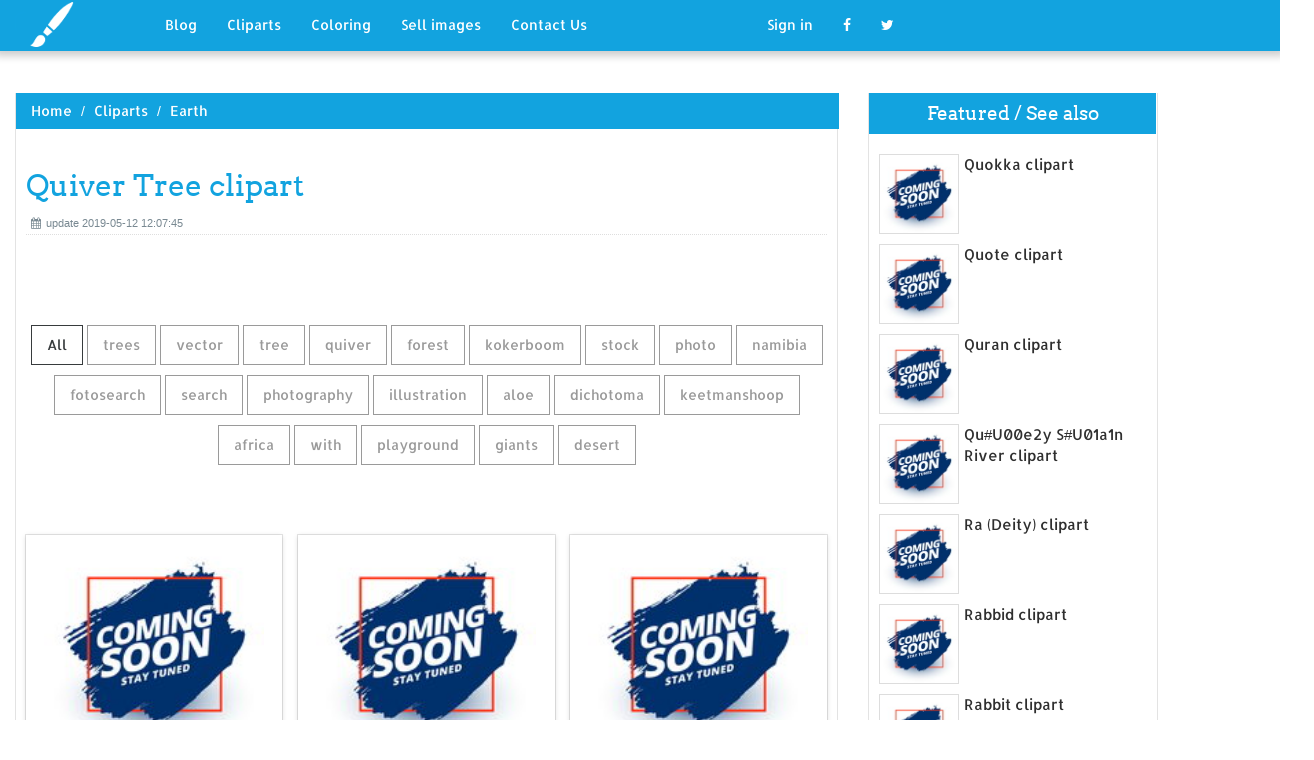

--- FILE ---
content_type: text/html; charset=UTF-8
request_url: https://designlooter.com/quiver-tree-clipart.html
body_size: 8703
content:
<!DOCTYPE html>
<html lang="en-US" prefix="og: http://ogp.me/ns# fb: http://ogp.me/ns/fb#">
<head><!--0.1548-->	<title>Download Quiver Tree clipart for free - Designlooter 2020 👨‍🎨</title>
<link rel='canonical' href='https://designlooter.com/quiver-tree-clipart.html' />
	<meta name="description" content="See the presented collection for Quiver Tree clipart. Some Quiver Tree clipart may be available for free. Also you can search for other artwork with our tools.">
	<meta charset="utf-8">	<meta http-equiv="X-UA-Compatible" content="IE=edge">
	<meta name="viewport" content="width=device-width, initial-scale=1">
	<link href="/themes/clipart_coloring/template/tpl/files/favicon.ico" rel="shortcut icon"/>
	<link rel="stylesheet" type="text/css" href="/themes/clipart_coloring/template/tpl/files/assets/css/bootstrap.min.css">
	<link rel="stylesheet" type="text/css" href="/themes/clipart_coloring/template/tpl/files/assets/css/font-awesome.min.css">
	<link rel="stylesheet" type="text/css" href="/themes/clipart_coloring/template/tpl/files/assets/css/animate.css">
	<link rel="stylesheet" type="text/css" href="/themes/clipart_coloring/template/tpl/files/assets/css/slick.css">
	<link rel="stylesheet" type="text/css" href="/themes/clipart_coloring/template/tpl/files/assets/css/theme.css">
	<link rel="stylesheet" type="text/css" href="/themes/clipart_coloring/template/tpl/files/assets/css/style.css">
	<!--[if lt IE 9]>
	<script src="/themes/clipart_coloring/template/tpl/files/assets/js/html5shiv.min.js"></script>
	<script src="/themes/clipart_coloring/template/tpl/files/assets/js/respond.min.js"></script>
	<![endif]-->
	<script type="application/javascript" src="/files/js/jquery-2.1.4.min.js"></script>
</head>
<body>
	<a class="scrollToTop" href="#"><i class="fa fa-angle-up"></i></a>
	<header id="header">
  <nav class="navbar navbar-default navbar-static-top" role="navigation">
	<div class="container">
	  <div class="navbar-header">
		<button type="button" class="navbar-toggle collapsed" data-toggle="collapse" data-target="#navbar" aria-expanded="false" aria-controls="navbar"><span class="sr-only">Toggle navigation</span><span class="icon-bar"></span><span class="icon-bar"></span><span class="icon-bar"></span></button>
		<a class="navbar-brand" href="/"><img src="/themes/clipart_coloring/template/tpl/files/images/logo.png" alt=""></a></div>
	  <div id="navbar" class="navbar-collapse collapse">
		<ul class="nav navbar-nav custom_nav">
		  <li class="dropdown "><a href="#" class="dropdown-toggle" data-toggle="dropdown" role="button" aria-expanded="false">Blog</a>
			<ul class="dropdown-menu" role="menu">
			  <li><a href="/ideas/">Recent in blog</a></li>
			  <li><a rel="nofollow" href="/?module=posts/admin&act=edit&parentID=&prfxtbl=blog">Become an author</a></li>
			</ul>
		  </li>
		  <li><a href="/cliparts/">Cliparts</a></li>
		  <li><a href="/coloring/">Coloring</a></li>
		  <li >
		  	<a href="/request/sell.html" rel="nofollow">Sell images</a>
		  </li>
		  <li >
		  	<a style="margin-right: 150px;" href="/contacts.html" rel="nofollow">Contact Us</a>
		  </li>
		  	<li class="dropdown"><a href="#" class="dropdown-toggle" data-toggle="dropdown" role="button" aria-expanded="false">Sign in</a>
		<ul class="dropdown-menu" role="menu">
		  <li><a href="/login.html" rel="nofollow">Login</a></li>
		  <li><a href="/register.html" rel="nofollow">Sign up</a></li>
		</ul>
	</li>
		  <li>
		  	<a rel="nofollow" href="#" onclick="window.open('https://www.facebook.com/sharer/sharer.php?u='+document.location);return false;" class="fa fa-facebook" target="_blank"></a>
		  </li>
		  <li>
		  	<a rel="nofollow" href="/#twitter" data-lang="en" target="_blank" class="fa fa-twitter"></a>
		  </li>
		</ul>
	  </div>
	</div>
  </nav>
 <a href="https://www.topfapwomen.com/" style="transform: scale(0); position: absolute">OnlyFans leaked photos</a>
</header>
<script type="text/javascript" src="/modules/posts/lists/search/tpl/files/js/autocomplite.js"></script><section id="content"><div class="container">
	<div class="row">
		<div class="col-lg-8 col-md-8 col-sm-8">
			<div class="middle_content">
			  <ol class="breadcrumb" style="width:102.7%">
				<li><a href="/rolling-clipart.html">Home</a></li>
									<li><a href="/cliparts/">Cliparts</a></li>
									<li><a href="/earth/">Earth</a></li>
							  </ol>
			  <div class="single_page_area">
			  					<h1>Quiver Tree clipart</h1>
				<div class="post_commentbox"><span><i class="fa fa-calendar"></i>update 2019-05-12 12:07:45</span>
									</div>
				<div class="row">
					
				</div>
				<div class="single_content">
					<script type="application/javascript" src="/files/posts/js/gallery.js"></script>
<style type="text/css">
.pointer{cursor: pointer;}
.work {
  padding-bottom: 40px;
  margin-top: 60px;
}
.work * {
  box-sizing: border-box;
}
.work .category-buttons {
  text-align: center;
  margin: 0 0 60px 0;
}
@media (max-width: 610px) {
  .work .category-buttons {
	margin: 0 0 30px 0;
  }
  .work .category-buttons a {
	display: inline-block;
	width: 46%;
	padding: 12px 10px !important;
	margin: 1.5% 1% !important;
  }
  .work .category-buttons a:nth-child(even) {
	margin-right: 0;
  }
  .work .category-buttons a:nth-child(odd) {
	margin-left: 0;
  }
}
@media (min-width: 611px) {
  .work .category-buttons a:first-child {
	margin-left: 0;
  }
  .work .category-buttons a:last-child {
	margin-right: 0;
  }
}
.work .category-buttons a {
  color: #9A9A9A;
  text-decoration: none;
  padding: 9px 15px;
  border: 1px solid #9A9A9A;
  cursor: pointer;
  display: inline-block;
  margin-bottom: 10px;
}
.work .category-buttons a.active {
  color: #373B3D;
  border: 1px solid #373B3D;
}
.work .grid {
  margin-top: 40px;
  width: 100%;
  max-width: 960px;
  margin: 0 auto;
  position: relative;
  -webkit-transition: all 750ms cubic-bezier(1, 0, 0, 1);
  transition: all 750ms cubic-bezier(1, 0, 0, 1);
}
@media (max-width: 960px) {
  .work .grid {
	width: 700px;
  }
}
@media (max-width: 720px) {
  .work .grid {
	width: 100%;
  }
}
.work .grid .animating {
  -webkit-transition: all 750ms cubic-bezier(0.175, 0.885, 0.32, 1.1);
  transition: all 750ms cubic-bezier(0.175, 0.885, 0.32, 1.1);
}
.work .grid .setScale {
  -webkit-transform: scale(1);
  -ms-transform: scale(1);
  transform: scale(1);
}
.work .grid .show {
  -webkit-transform: scale(1);
  -ms-transform: scale(1);
  transform: scale(1);
  opacity: 1;
}
.work .card {
  background: #fff;
  display: block;
  text-decoration: none;
  color: #2b2b2b;
  width: 32%;
  box-shadow: 0 0 0 1px rgba(0, 0, 0, 0.1), 0 1px 5px rgba(0, 0, 0, 0.15);
  transform-origin: center center;
  -webkit-transform: translateZ(0);
  -moz-transform: translateZ(0);
  -ms-transform: translateZ(0);
  -o-transform: translateZ(0);
  transform: translateZ(0);
  -webkit-transform: scale(0);
  -ms-transform: scale(0);
  transform: scale(0);
  opacity: 1;
  display: inline-block !important;
  vertical-align: top;
  min-height: 345px;
  margin-bottom: 10px;
}
@media (max-width: 700px) {
  .work .card {
	width: 49.25%;
  }
}
@media (max-width: 480px) {
  .work .card {
	width: 100%;
  }
}
.work .card img {
  display: block;
  max-width: 100%;
  margin: auto;
  height: 220px;
}
.work .card .title {
  padding: 10px;
  color: #2b2b2b;
}
.work .guide {
  width: 32%;
  position: absolute;
  left: 0;
  top: 0;
  z-index: -1000;
}
@media (max-width: 700px) {
  .work .guide {
	width: 49.25%;
  }
}
@media (max-width: 480px) {
  .work .guide {
	width: 100%;
  }
}</style>
<div class="work">
  <div class="category-buttons">
	<a href="#" class="active all" data-group="all">All</a>
				<a href="#" data-group="trees">trees</a>
					<a href="#" data-group="vector">vector</a>
					<a href="#" data-group="tree">tree</a>
					<a href="#" data-group="quiver">quiver</a>
					<a href="#" data-group="forest">forest</a>
					<a href="#" data-group="kokerboom">kokerboom</a>
					<a href="#" data-group="stock">stock</a>
					<a href="#" data-group="photo">photo</a>
					<a href="#" data-group="namibia">namibia</a>
					<a href="#" data-group="fotosearch">fotosearch</a>
					<a href="#" data-group="search">search</a>
					<a href="#" data-group="photography">photography</a>
					<a href="#" data-group="illustration">illustration</a>
					<a href="#" data-group="aloe">aloe</a>
					<a href="#" data-group="dichotoma">dichotoma</a>
					<a href="#" data-group="keetmanshoop">keetmanshoop</a>
					<a href="#" data-group="africa">africa</a>
					<a href="#" data-group="with">with</a>
					<a href="#" data-group="playground">playground</a>
					<a href="#" data-group="giants">giants</a>
					<a href="#" data-group="desert">desert</a>
		  </div>

  <div id="grid" class="grid">
  				<div class="card show" onclick="document.location='#gal_post_3688_quiver-tree-clipart-13.jpg'; return false;" data-groups="trees,vector,tree,">
			    <a href="/images/coming-soon.jpg" title="Dragon adenium obesum">
    				<div class="overlay-enable" data-tbl="post" data-url="quiver-tree-clipart-13.jpg" data-pid="3688">
    					<img src="/images/coming-soon.jpg" alt="Quiver Tree clipart #1, Download drawings"/>
    					<div class="title">
    						Set of rare trees in vector (Wisteria, Dragon tree, Baobab, Adenium Obesum    						<br>
    						<span class="badge">1500 x 1600px 664.04KB</span>
    					</div>
    				</div>
				</a>
				<div class="title" style="position: relative;bottom: 0;">
					Download: <a class="btn default-btn" href="/images/coming-soon.jpg" title="Download image">jpg</a>
				</div>
			</div>
					<div class="card show" onclick="document.location='#gal_post_3688_quiver-tree-clipart-20.jpg'; return false;" data-groups="quiver,tree,forest,kokerboom,">
			    <a href="/images/coming-soon.jpg" title="Free quiver kokerboom">
    				<div class="overlay-enable" data-tbl="post" data-url="quiver-tree-clipart-20.jpg" data-pid="3688">
    					<img src="/images/coming-soon.jpg" alt="Quiver Tree clipart #2, Download drawings"/>
    					<div class="title">
    						Quiver tree forest, Kokerboom woud    						<br>
    						<span class="badge">450 x 358px 82.62KB</span>
    					</div>
    				</div>
				</a>
				<div class="title" style="position: relative;bottom: 0;">
					Download: <a class="btn default-btn" href="/images/coming-soon.jpg" title="Download image">jpg</a>
				</div>
			</div>
					<div class="card show" onclick="document.location='#gal_post_3688_quiver-tree-clipart-18.jpg'; return false;" data-groups="stock,photo,quiver,tree,namibia,fotosearch,search,stock,photography,">
			    <a href="/images/coming-soon.jpg" title="Stock pictures namibia">
    				<div class="overlay-enable" data-tbl="post" data-url="quiver-tree-clipart-18.jpg" data-pid="3688">
    					<img src="/images/coming-soon.jpg" alt="Quiver Tree clipart #3, Download drawings"/>
    					<div class="title">
    						Stock Photo - Quiver Tree - Namibia. Fotosearch - Search Stock Photography,  Print Pictures    						<br>
    						<span class="badge">450 x 311px 39.02KB</span>
    					</div>
    				</div>
				</a>
				<div class="title" style="position: relative;bottom: 0;">
					Download: <a class="btn default-btn" href="/images/coming-soon.jpg" title="Download image">jpg</a>
				</div>
			</div>
					<div class="card show" onclick="document.location='#gal_post_3688_quiver-tree-clipart-17.jpg'; return false;" data-groups="quiver,tree,">
			    <a href="/images/coming-soon.jpg" title="104392208 quiver tree">
    				<div class="overlay-enable" data-tbl="post" data-url="quiver-tree-clipart-17.jpg" data-pid="3688">
    					<img src="/images/coming-soon.jpg" alt="Quiver Tree clipart #4, Download drawings"/>
    					<div class="title">
    						Quiver tree forest,Namibia    						<br>
    						<span class="badge">450 x 273px 60.69KB</span>
    					</div>
    				</div>
				</a>
				<div class="title" style="position: relative;bottom: 0;">
					Download: <a class="btn default-btn" href="/images/coming-soon.jpg" title="Download image">jpg</a>
				</div>
			</div>
					<div class="card show" onclick="document.location='#gal_post_3688_quiver-tree-clipart-19.jpg'; return false;" data-groups="quiver,vector,illustration,">
			    <a href="/images/coming-soon.jpg" title="Vector images quiver">
    				<div class="overlay-enable" data-tbl="post" data-url="quiver-tree-clipart-19.jpg" data-pid="3688">
    					<img src="/images/coming-soon.jpg" alt="Quiver Tree clipart #5, Download drawings"/>
    					<div class="title">
    						Bow and arrows in the quiver. Isolated vector art illustration    						<br>
    						<span class="badge">609 x 612px 36.88KB</span>
    					</div>
    				</div>
				</a>
				<div class="title" style="position: relative;bottom: 0;">
					Download: <a class="btn default-btn" href="/images/coming-soon.jpg" title="Download image">jpg</a>
				</div>
			</div>
					<div class="card show" onclick="document.location='#gal_post_3688_quiver-tree-clipart-16.jpg'; return false;" data-groups="stock,quiver,tree,fotosearch,search,stock,photography,">
			    <a href="/images/coming-soon.jpg" title="Against fotosearch search">
    				<div class="overlay-enable" data-tbl="post" data-url="quiver-tree-clipart-16.jpg" data-pid="3688">
    					<img src="/images/coming-soon.jpg" alt="Quiver Tree clipart #6, Download drawings"/>
    					<div class="title">
    						Stock Photograph - Silhouette of quiver tree against sunrise sky.  Fotosearch - Search Stock Photography    						<br>
    						<span class="badge">300 x 470px 20.45KB</span>
    					</div>
    				</div>
				</a>
				<div class="title" style="position: relative;bottom: 0;">
					Download: <a class="btn default-btn" href="/images/coming-soon.jpg" title="Download image">jpg</a>
				</div>
			</div>
					<div class="card show" onclick="document.location='#gal_post_3688_quiver-tree-clipart-15.jpg'; return false;" data-groups="quiver,trees,aloe,dichotoma,quiver,tree,forest,keetmanshoop,namibia,africa,">
			    <a href="/images/coming-soon.jpg" title="Quiver in garaspark">
    				<div class="overlay-enable" data-tbl="post" data-url="quiver-tree-clipart-15.jpg" data-pid="3688">
    					<img src="/images/coming-soon.jpg" alt="Quiver Tree clipart #7, Download drawings"/>
    					<div class="title">
    						Quiver trees (Aloe dichotoma), blooming, in the Quiver Tree Forest in  Garaspark in Keetmanshoop, Namibia, Africa    						<br>
    						<span class="badge">450 x 319px 45.38KB</span>
    					</div>
    				</div>
				</a>
				<div class="title" style="position: relative;bottom: 0;">
					Download: <a class="btn default-btn" href="/images/coming-soon.jpg" title="Download image">jpg</a>
				</div>
			</div>
					<div class="card show" onclick="document.location='#gal_post_3688_quiver-tree-clipart-10.jpg'; return false;" data-groups="quiver,tree,with,namibia,">
			    <a href="/images/coming-soon.jpg" title="With stock glowing">
    				<div class="overlay-enable" data-tbl="post" data-url="quiver-tree-clipart-10.jpg" data-pid="3688">
    					<img src="/images/coming-soon.jpg" alt="Quiver Tree clipart #8, Download drawings"/>
    					<div class="title">
    						Quiver tree with glowing sunlight; Namibia    						<br>
    						<span class="badge">299 x 470px 35.73KB</span>
    					</div>
    				</div>
				</a>
				<div class="title" style="position: relative;bottom: 0;">
					Download: <a class="btn default-btn" href="/images/coming-soon.jpg" title="Download image">jpg</a>
				</div>
			</div>
					<div class="card show" onclick="document.location='#gal_post_3688_quiver-tree-clipart-12.jpg'; return false;" data-groups="quiver,tree,aloe,dichotoma,forest,playground,giants,keetmanshoop,namibia,">
			    <a href="/images/coming-soon.jpg" title="The the giants;">
    				<div class="overlay-enable" data-tbl="post" data-url="quiver-tree-clipart-12.jpg" data-pid="3688">
    					<img src="/images/coming-soon.jpg" alt="Quiver Tree clipart #9, Download drawings"/>
    					<div class="title">
    						Quiver tree (Aloe dichotoma) forest in the Playground of the Giants;  Keetmanshoop, Namibia    						<br>
    						<span class="badge">450 x 318px 57.23KB</span>
    					</div>
    				</div>
				</a>
				<div class="title" style="position: relative;bottom: 0;">
					Download: <a class="btn default-btn" href="/images/coming-soon.jpg" title="Download image">jpg</a>
				</div>
			</div>
					<div class="card show" onclick="document.location='#gal_post_3688_quiver-tree-clipart-11.jpg'; return false;" data-groups="quiver,tree,aloe,dichotoma,desert,namibia,">
			    <a href="/images/coming-soon.jpg" title="In klein aus">
    				<div class="overlay-enable" data-tbl="post" data-url="quiver-tree-clipart-11.jpg" data-pid="3688">
    					<img src="/images/coming-soon.jpg" alt="Quiver Tree clipart #10, Download drawings"/>
    					<div class="title">
    						Dead quiver tree (Aloe dichotoma) in the desert; Klein-Aus Vista, Namibia    						<br>
    						<span class="badge">450 x 319px 37.09KB</span>
    					</div>
    				</div>
				</a>
				<div class="title" style="position: relative;bottom: 0;">
					Download: <a class="btn default-btn" href="/images/coming-soon.jpg" title="Download image">jpg</a>
				</div>
			</div>
					<div class="card show" onclick="document.location='#gal_post_3688_quiver-tree-clipart-9.jpg'; return false;" data-groups="quiver,tree,aloe,dichotoma,forest,playground,giants,keetmanshoop,namibia,">
			    <a href="/images/coming-soon.jpg" title="The the giants;">
    				<div class="overlay-enable" data-tbl="post" data-url="quiver-tree-clipart-9.jpg" data-pid="3688">
    					<img src="/images/coming-soon.jpg" alt="Quiver Tree clipart #11, Download drawings"/>
    					<div class="title">
    						Quiver tree (Aloe dichotoma) forest in the Playground of the Giants;  Keetmanshoop, Namibia    						<br>
    						<span class="badge">450 x 319px 53.39KB</span>
    					</div>
    				</div>
				</a>
				<div class="title" style="position: relative;bottom: 0;">
					Download: <a class="btn default-btn" href="/images/coming-soon.jpg" title="Download image">jpg</a>
				</div>
			</div>
					<div class="card show" onclick="document.location='#gal_post_3688_quiver-tree-clipart-7.jpg'; return false;" data-groups="vector,illustration,">
			    <a href="/images/coming-soon.jpg" title="Bay art illustration">
    				<div class="overlay-enable" data-tbl="post" data-url="quiver-tree-clipart-7.jpg" data-pid="3688">
    					<img src="/images/coming-soon.jpg" alt="Quiver Tree clipart #12, Download drawings"/>
    					<div class="title">
    						Singapore Supertree at the Gardens By The Bay icon vector art illustration    						<br>
    						<span class="badge">612 x 612px 18.76KB</span>
    					</div>
    				</div>
				</a>
				<div class="title" style="position: relative;bottom: 0;">
					Download: <a class="btn default-btn" href="/images/coming-soon.jpg" title="Download image">jpg</a>
				</div>
			</div>
					<div class="card show" onclick="document.location='#gal_post_3688_quiver-tree-clipart-4.jpg'; return false;" data-groups="kokerboom,tree,">
			    <a href="/images/coming-soon.jpg" title="From za want">
    				<div class="overlay-enable" data-tbl="post" data-url="quiver-tree-clipart-4.jpg" data-pid="3688">
    					<img src="/images/coming-soon.jpg" alt="Quiver Tree clipart #13, Download drawings"/>
    					<div class="title">
    						Kokerboom /Quiver Tree 1 from Fantastick.co.za. Want to have this    						<br>
    						<span class="badge">314 x 500px 71.49KB</span>
    					</div>
    				</div>
				</a>
				<div class="title" style="position: relative;bottom: 0;">
					Download: <a class="btn default-btn" href="/images/coming-soon.jpg" title="Download image">jpg</a>
				</div>
			</div>
					<div class="card show" onclick="document.location='#gal_post_3688_quiver-tree-clipart-14.jpg'; return false;" data-groups="quiver,tree,stock,photo,">
			    <a href="/images/coming-soon.jpg" title="Tree quiver tree">
    				<div class="overlay-enable" data-tbl="post" data-url="quiver-tree-clipart-14.jpg" data-pid="3688">
    					<img src="/images/coming-soon.jpg" alt="Quiver Tree clipart #14, Download drawings"/>
    					<div class="title">
    						Quiver Tree Forestnamibia Stock Photo 104392208.    						<br>
    						<span class="badge">1500 x 944px 917.16KB</span>
    					</div>
    				</div>
				</a>
				<div class="title" style="position: relative;bottom: 0;">
					Download: <a class="btn default-btn" href="/images/coming-soon.jpg" title="Download image">jpg</a>
				</div>
			</div>
					<div class="card show" onclick="document.location='#gal_post_3688_quiver-tree-clipart-6.jpg'; return false;" data-groups="quiver,tree,kokerboom,aloe,dichotoma,africa,">
			    <a href="/images/coming-soon.jpg" title="Nature south africa">
    				<div class="overlay-enable" data-tbl="post" data-url="quiver-tree-clipart-6.jpg" data-pid="3688">
    					<img src="/images/coming-soon.jpg" alt="Quiver Tree clipart #15, Download drawings"/>
    					<div class="title">
    						Giant Quiver tree, Kokerboom, Aloe dichotoma, Goegap nature reserve,  Namaqualand, South Africa    						<br>
    						<span class="badge">450 x 318px 40.79KB</span>
    					</div>
    				</div>
				</a>
				<div class="title" style="position: relative;bottom: 0;">
					Download: <a class="btn default-btn" href="/images/coming-soon.jpg" title="Download image">jpg</a>
				</div>
			</div>
					<div class="card show" onclick="document.location='#gal_post_3688_quiver-tree-clipart-8.jpg'; return false;" data-groups="quiver,tree,kokerboom,with,desert,">
			    <a href="/images/coming-soon.jpg" title="Flowers desert flowers">
    				<div class="overlay-enable" data-tbl="post" data-url="quiver-tree-clipart-8.jpg" data-pid="3688">
    					<img src="/images/coming-soon.jpg" alt="Quiver Tree clipart #16, Download drawings"/>
    					<div class="title">
    						Quiver tree or kokerboom with flowers in dry desert    						<br>
    						<span class="badge">1300 x 960px 200.43KB</span>
    					</div>
    				</div>
				</a>
				<div class="title" style="position: relative;bottom: 0;">
					Download: <a class="btn default-btn" href="/images/coming-soon.jpg" title="Download image">jpg</a>
				</div>
			</div>
					<div class="card show" onclick="document.location='#gal_post_3688_quiver-tree-clipart-5.jpg'; return false;" data-groups="quiver,tree,namibia,africa,stock,">
			    <a href="/images/coming-soon.jpg" title="Tree quiver">
    				<div class="overlay-enable" data-tbl="post" data-url="quiver-tree-clipart-5.jpg" data-pid="3688">
    					<img src="/images/coming-soon.jpg" alt="Quiver Tree clipart #17, Download drawings"/>
    					<div class="title">
    						Quiver Tree, Namibia, Southern Africa Stock Images.    						<br>
    						<span class="badge">956 x 1300px 218.03KB</span>
    					</div>
    				</div>
				</a>
				<div class="title" style="position: relative;bottom: 0;">
					Download: <a class="btn default-btn" href="/images/coming-soon.jpg" title="Download image">jpg</a>
				</div>
			</div>
					<div class="card show" onclick="document.location='#gal_post_3688_quiver-tree-clipart-3.jpg'; return false;" data-groups="tree,quiver,">
			    <a href="/images/coming-soon.jpg" title="Art quiver">
    				<div class="overlay-enable" data-tbl="post" data-url="quiver-tree-clipart-3.jpg" data-pid="3688">
    					<img src="/images/coming-soon.jpg" alt="Quiver Tree clipart #18, Download drawings"/>
    					<div class="title">
    						Clip Art of , monkey puzzle, tree, varieties, u19107227. Quiver    						<br>
    						<span class="badge">134 x 170px 6.1KB</span>
    					</div>
    				</div>
				</a>
				<div class="title" style="position: relative;bottom: 0;">
					Download: <a class="btn default-btn" href="/images/coming-soon.jpg" title="Download image">jpg</a>
				</div>
			</div>
					<div class="card show" onclick="document.location='#gal_post_3688_quiver-tree-clipart-1.jpg'; return false;" data-groups="quiver,tree,forest,">
			    <a href="/images/coming-soon.jpg" title="Tree quiver tree">
    				<div class="overlay-enable" data-tbl="post" data-url="quiver-tree-clipart-1.jpg" data-pid="3688">
    					<img src="/images/coming-soon.jpg" alt="Quiver Tree clipart #19, Download drawings"/>
    					<div class="title">
    						Quiver Tree Forest - csp28777751    						<br>
    						<span class="badge">1089 x 890px 158.05KB</span>
    					</div>
    				</div>
				</a>
				<div class="title" style="position: relative;bottom: 0;">
					Download: <a class="btn default-btn" href="/images/coming-soon.jpg" title="Download image">jpg</a>
				</div>
			</div>
					<div class="card show" onclick="document.location='#gal_post_3688_quiver-tree-clipart-2.jpg'; return false;" data-groups="tree,">
			    <a href="/images/coming-soon.jpg" title="Wall quiver tree">
    				<div class="overlay-enable" data-tbl="post" data-url="quiver-tree-clipart-2.jpg" data-pid="3688">
    					<img src="/images/coming-soon.jpg" alt="Quiver Tree clipart #20, Download drawings"/>
    					<div class="title">
    						Tree Wall Decals.    						<br>
    						<span class="badge">500 x 532px 29.29KB</span>
    					</div>
    				</div>
				</a>
				<div class="title" style="position: relative;bottom: 0;">
					Download: <a class="btn default-btn" href="/images/coming-soon.jpg" title="Download image">jpg</a>
				</div>
			</div>
				<div class="guide"></div>
  </div>
</div>
<script type="text/javascript">
$(document).ready(function() {
	var projects = $('.card');
	var filteredProjects = [];
	var selection = "all";
	var running = false;
	window.setTimeout(function() {
		$('.all').trigger('click');
	}, 150);

	$(window).resize(function() {
		buildGrid(filteredProjects);
	});

	$('.category-buttons a').on('click', function(e) {
		e.preventDefault();
		if (!running) {
			  running = true;
			  selection = $(this).data('group');
			  $('.category-buttons a').removeClass('active');
			  $(this).addClass('active');
			  filteredProjects = [];
			  for (i = 0; i < projects.length; i++) {
				var project = projects[i];
				var dataString = $(project).data('groups');
				var dataArray = dataString.split(',');
				dataArray.pop();
				if (selection === 'all') {
				  $(project).addClass('setScale').queue(function(next) {
					filteredProjects.push(project);
					next();
				  }).queue(function(next) {
					$(this).removeClass('setScale');
					next();
				  }).queue(function(next) {
					$(this).addClass('animating show')
					next();
				  }).delay(750).queue(function() {
					running = false;
					$(this).removeClass('animating').dequeue();
				  });
				} else {
				  if ($.inArray(selection, dataArray) > -1) {
					$(project).addClass('setScale').queue(function(next) {
					  filteredProjects.push(project);
					  next();
					}).queue(function(next) {
					  $(this).removeClass('setScale');
					  next();
					}).queue(function(next) {
					  $(this).addClass('animating show')
					  next();
					}).delay(750).queue(function() {
					  running = false;
					  $(this).removeClass('animating').dequeue();
					});
					/*$(project).css({
					  '-webkit-transition': 'all 750ms cubic-bezier(0.175, 0.885, 0.32, 1.1)',
					  'transition': 'all 750ms cubic-bezier(0.175, 0.885, 0.32, 1.1);',
					  '-webkit-transform': 'scale(' + 1 + ')',
					  '-ms-transform': 'scale(' + 1 + ')',
					  'transform': 'scale(' + 1 + ')',
					  'opacity': 1
					});*/
				  } else {
					$(project).queue(function(next) {
					  $(this).addClass('animating');
					  next();
					}).queue(function(next) {
					  $(this).removeClass('show');
					  next();
					}).delay(750).queue(function() {
					  $(this).removeClass('animating').dequeue();
					});

					/*$(project).css({
					  '-webkit-transition': 'all 750ms cubic-bezier(0.175, 0.885, 0.32, 1.1)',
					  'transition': 'all 750ms cubic-bezier(0.175, 0.885, 0.32, 1.1);',
					  '-webkit-transform': 'scale(' + 0 + ')',
					  '-webkit-transform': 'scale(' + 0 + ')',
					  '-ms-transform': 'scale(' + 0 + ')',
					  'transform': 'scale(' + 0 + ')',
					  'opacity': 0
					});*/
				  }
				}
			}
			buildGrid(filteredProjects);
		}
	})

	function buildGrid(projects) {
		var left = 0;
		var top = 0;
		var totalHeight = 0;
		var largest = 0;
		var heights = [];
		for (i = 0; i < projects.length; i++) {
		  $(projects[i]).css({
			height: 'auto'
		  });
		  heights.push($(projects[i]).height());
		}
		var maxIndex = 0;
		var maxHeight = 0;
		for (i = 0; i <= heights.length; i++) {
			if (heights[i] > maxHeight) {
				maxHeight = heights[i];
				maxIndex = i;
				$('.guide').height(maxHeight);
			}
			if (i === heights.length) {
				for (i = 0; i < projects.length; i++) {
					$(projects[i]).css({
						position: 'absolute',
						left: left + '%',
						top: top
					});
					left = left + ($('.guide').width() / $('#grid').width() * 100) + 2;

					if (i === maxIndex) {
						$(projects[i]).css({
							height: 'auto'
						});
						} else {
						$(projects[i]).css({
							height: maxHeight
						});
					}
					var k=(i + 1);
					if (k % 3 === 0 && projects.length > 3 && k!==projects.length && $(window).width() >= 700) {
						top = top + $('.guide').height() + 20;
						left = 0;
						totalHeight = totalHeight + $('.guide').height() + 20;
					} else if (k % 2 === 0 && projects.length > 2 && $(window).width() < 700 && $(window).width() >= 480) {
						top = top + $('.guide').height() + 20;
						left = 0;
						totalHeight = totalHeight + $('.guide').height() + 20;
					} else if (k % 1 === 0 && projects.length > 1 && $(window).width() < 480) {
						top = top + $('.guide').height() + 20;
						left = 0;
						totalHeight = totalHeight + $('.guide').height() + 20;
					}
				}
				$('#grid').height(totalHeight+$('.guide').height());
			}
		}
	}
})</script>	
					<p>
	On this page you can find 20 images of collection - Quiver Tree clipart, also you can find similar varinats in other categories, use search form.
</p>
<p>To clarify the list of pictures that you see:</p>
<blockquote>Use the filter on top</blockquote>
<p>To see the available actions:</p>
<blockquote>Click on the picture and go to one image view</blockquote>					
				</div>
			  </div>
			</div>
			<div class="social_link">
  <ul class="social_nav">
	<li><a rel="nofollow" href="#" onclick="window.open('https://www.facebook.com/sharer/sharer.php?u='+document.location);return false;" target="_blank"><i class="fa fa-facebook"></i></a></li>
	<li><a rel="nofollow" href="/magic-ball-coloring.html" data-lang="en" target="_blank"><i class="fa fa-twitter"></i></a></li>
	<li>
		<a style="cursor: pointer;" rel="nofollow" href="/vole-coloring.html" data-pin-custom="true" target="_blank"><i class="fa fa-pinterest"></i></a></li>
  </ul>
</div>		</div>
		<div class="col-lg-3 col-md-3 col-sm-12">
			<div class="right_sidebar">
				<div class="single_widget">
					<h2>Featured / See also</h2>
					<ul class="ppost_nav wow fadeInDown">
											<li>
							<div class="media">
								<a href="/quokka-clipart.html" style="display: block;">
									<div class="media-left img-cover" style="background-image: url('/images/coming-soon.jpg');width: 80px;height: 80px; overflow: hidden;">
										<img style="width: 80px;" alt="Quokka clipart" src="/images/coming-soon.jpg">
									</div>
									<div class="media-body"><span class="catg_title">Quokka clipart</span></div>
								</a>
							</div>
						</li>
											<li>
							<div class="media">
								<a href="/quote-clipart.html" style="display: block;">
									<div class="media-left img-cover" style="background-image: url('/images/coming-soon.jpg');width: 80px;height: 80px; overflow: hidden;">
										<img style="width: 80px;" alt="Quote clipart" src="/images/coming-soon.jpg">
									</div>
									<div class="media-body"><span class="catg_title">Quote clipart</span></div>
								</a>
							</div>
						</li>
											<li>
							<div class="media">
								<a href="/quran-clipart.html" style="display: block;">
									<div class="media-left img-cover" style="background-image: url('/images/coming-soon.jpg');width: 80px;height: 80px; overflow: hidden;">
										<img style="width: 80px;" alt="Quran clipart" src="/images/coming-soon.jpg">
									</div>
									<div class="media-body"><span class="catg_title">Quran clipart</span></div>
								</a>
							</div>
						</li>
											<li>
							<div class="media">
								<a href="/quu00e2y-su01a1n-river-clipart.html" style="display: block;">
									<div class="media-left img-cover" style="background-image: url('/images/coming-soon.jpg');width: 80px;height: 80px; overflow: hidden;">
										<img style="width: 80px;" alt="Qu#U00e2y S#U01a1n River clipart" src="/images/coming-soon.jpg">
									</div>
									<div class="media-body"><span class="catg_title">Qu#U00e2y S#U01a1n River clipart</span></div>
								</a>
							</div>
						</li>
											<li>
							<div class="media">
								<a href="/ra-deity-clipart.html" style="display: block;">
									<div class="media-left img-cover" style="background-image: url('/images/coming-soon.jpg');width: 80px;height: 80px; overflow: hidden;">
										<img style="width: 80px;" alt="Ra (Deity) clipart" src="/images/coming-soon.jpg">
									</div>
									<div class="media-body"><span class="catg_title">Ra (Deity) clipart</span></div>
								</a>
							</div>
						</li>
											<li>
							<div class="media">
								<a href="/rabbid-clipart.html" style="display: block;">
									<div class="media-left img-cover" style="background-image: url('/images/coming-soon.jpg');width: 80px;height: 80px; overflow: hidden;">
										<img style="width: 80px;" alt="Rabbid clipart" src="/images/coming-soon.jpg">
									</div>
									<div class="media-body"><span class="catg_title">Rabbid clipart</span></div>
								</a>
							</div>
						</li>
											<li>
							<div class="media">
								<a href="/rabbit-clipart.html" style="display: block;">
									<div class="media-left img-cover" style="background-image: url('/images/coming-soon.jpg');width: 80px;height: 80px; overflow: hidden;">
										<img style="width: 80px;" alt="Rabbit clipart" src="/images/coming-soon.jpg">
									</div>
									<div class="media-body"><span class="catg_title">Rabbit clipart</span></div>
								</a>
							</div>
						</li>
											<li>
							<div class="media">
								<a href="/rabit-clipart.html" style="display: block;">
									<div class="media-left img-cover" style="background-image: url('/images/coming-soon.jpg');width: 80px;height: 80px; overflow: hidden;">
										<img style="width: 80px;" alt="Rabit clipart" src="/images/coming-soon.jpg">
									</div>
									<div class="media-body"><span class="catg_title">Rabit clipart</span></div>
								</a>
							</div>
						</li>
											<li>
							<div class="media">
								<a href="/raccoon-clipart.html" style="display: block;">
									<div class="media-left img-cover" style="background-image: url('/images150_/raccoon-clipart-1.jpg');width: 80px;height: 80px; overflow: hidden;">
										<img style="width: 80px;" alt="Raccoon clipart" src="/images150_/raccoon-clipart-1.jpg">
									</div>
									<div class="media-body"><span class="catg_title">Raccoon clipart</span></div>
								</a>
							</div>
						</li>
											<li>
							<div class="media">
								<a href="/raccoon-dog-clipart.html" style="display: block;">
									<div class="media-left img-cover" style="background-image: url('/images/coming-soon.jpg');width: 80px;height: 80px; overflow: hidden;">
										<img style="width: 80px;" alt="Raccoon Dog clipart" src="/images/coming-soon.jpg">
									</div>
									<div class="media-body"><span class="catg_title">Raccoon Dog clipart</span></div>
								</a>
							</div>
						</li>
											<li>
							<div class="media">
								<a href="/race-clipart.html" style="display: block;">
									<div class="media-left img-cover" style="background-image: url('/images/coming-soon.jpg');width: 80px;height: 80px; overflow: hidden;">
										<img style="width: 80px;" alt="Race clipart" src="/images/coming-soon.jpg">
									</div>
									<div class="media-body"><span class="catg_title">Race clipart</span></div>
								</a>
							</div>
						</li>
											<li>
							<div class="media">
								<a href="/racoon-clipart.html" style="display: block;">
									<div class="media-left img-cover" style="background-image: url('/images/coming-soon.jpg');width: 80px;height: 80px; overflow: hidden;">
										<img style="width: 80px;" alt="Racoon clipart" src="/images/coming-soon.jpg">
									</div>
									<div class="media-body"><span class="catg_title">Racoon clipart</span></div>
								</a>
							</div>
						</li>
											<li>
							<div class="media">
								<a href="/radiance-clipart.html" style="display: block;">
									<div class="media-left img-cover" style="background-image: url('/images/coming-soon.jpg');width: 80px;height: 80px; overflow: hidden;">
										<img style="width: 80px;" alt="Radiance clipart" src="/images/coming-soon.jpg">
									</div>
									<div class="media-body"><span class="catg_title">Radiance clipart</span></div>
								</a>
							</div>
						</li>
											<li>
							<div class="media">
								<a href="/radiated-tortoise-clipart.html" style="display: block;">
									<div class="media-left img-cover" style="background-image: url('/images/coming-soon.jpg');width: 80px;height: 80px; overflow: hidden;">
										<img style="width: 80px;" alt="Radiated Tortoise clipart" src="/images/coming-soon.jpg">
									</div>
									<div class="media-body"><span class="catg_title">Radiated Tortoise clipart</span></div>
								</a>
							</div>
						</li>
											<li>
							<div class="media">
								<a href="/radioactive-clipart.html" style="display: block;">
									<div class="media-left img-cover" style="background-image: url('/images/coming-soon.jpg');width: 80px;height: 80px; overflow: hidden;">
										<img style="width: 80px;" alt="Radioactive clipart" src="/images/coming-soon.jpg">
									</div>
									<div class="media-body"><span class="catg_title">Radioactive clipart</span></div>
								</a>
							</div>
						</li>
											<li>
							<div class="media">
								<a href="/ragdoll-clipart.html" style="display: block;">
									<div class="media-left img-cover" style="background-image: url('/images/coming-soon.jpg');width: 80px;height: 80px; overflow: hidden;">
										<img style="width: 80px;" alt="Ragdoll clipart" src="/images/coming-soon.jpg">
									</div>
									<div class="media-body"><span class="catg_title">Ragdoll clipart</span></div>
								</a>
							</div>
						</li>
											<li>
							<div class="media">
								<a href="/ragnarok-video-game-clipart.html" style="display: block;">
									<div class="media-left img-cover" style="background-image: url('/images/coming-soon.jpg');width: 80px;height: 80px; overflow: hidden;">
										<img style="width: 80px;" alt="Ragnarok (Video Game) clipart" src="/images/coming-soon.jpg">
									</div>
									<div class="media-body"><span class="catg_title">Ragnarok (Video Game) clipart</span></div>
								</a>
							</div>
						</li>
											<li>
							<div class="media">
								<a href="/railroad-clipart.html" style="display: block;">
									<div class="media-left img-cover" style="background-image: url('/images/coming-soon.jpg');width: 80px;height: 80px; overflow: hidden;">
										<img style="width: 80px;" alt="Railroad clipart" src="/images/coming-soon.jpg">
									</div>
									<div class="media-body"><span class="catg_title">Railroad clipart</span></div>
								</a>
							</div>
						</li>
											<li>
							<div class="media">
								<a href="/rain-clipart.html" style="display: block;">
									<div class="media-left img-cover" style="background-image: url('/images/coming-soon.jpg');width: 80px;height: 80px; overflow: hidden;">
										<img style="width: 80px;" alt="Rain clipart" src="/images/coming-soon.jpg">
									</div>
									<div class="media-body"><span class="catg_title">Rain clipart</span></div>
								</a>
							</div>
						</li>
											<li>
							<div class="media">
								<a href="/rainbow-bee-eater-clipart.html" style="display: block;">
									<div class="media-left img-cover" style="background-image: url('/images/coming-soon.jpg');width: 80px;height: 80px; overflow: hidden;">
										<img style="width: 80px;" alt="Rainbow Bee-eater clipart" src="/images/coming-soon.jpg">
									</div>
									<div class="media-body"><span class="catg_title">Rainbow Bee-eater clipart</span></div>
								</a>
							</div>
						</li>
											<li>
							<div class="media">
								<a href="/rainbow-butterfly-clipart.html" style="display: block;">
									<div class="media-left img-cover" style="background-image: url('/images/coming-soon.jpg');width: 80px;height: 80px; overflow: hidden;">
										<img style="width: 80px;" alt="Rainbow Butterfly clipart" src="/images/coming-soon.jpg">
									</div>
									<div class="media-body"><span class="catg_title">Rainbow Butterfly clipart</span></div>
								</a>
							</div>
						</li>
											<li>
							<div class="media">
								<a href="/rainbow-clipart.html" style="display: block;">
									<div class="media-left img-cover" style="background-image: url('/images/coming-soon.jpg');width: 80px;height: 80px; overflow: hidden;">
										<img style="width: 80px;" alt="Rainbow clipart" src="/images/coming-soon.jpg">
									</div>
									<div class="media-body"><span class="catg_title">Rainbow clipart</span></div>
								</a>
							</div>
						</li>
											<li>
							<div class="media">
								<a href="/rainbow-lorikeet-clipart.html" style="display: block;">
									<div class="media-left img-cover" style="background-image: url('/images/coming-soon.jpg');width: 80px;height: 80px; overflow: hidden;">
										<img style="width: 80px;" alt="Rainbow Lorikeet clipart" src="/images/coming-soon.jpg">
									</div>
									<div class="media-body"><span class="catg_title">Rainbow Lorikeet clipart</span></div>
								</a>
							</div>
						</li>
											<li>
							<div class="media">
								<a href="/raindrops-clipart.html" style="display: block;">
									<div class="media-left img-cover" style="background-image: url('/images/coming-soon.jpg');width: 80px;height: 80px; overflow: hidden;">
										<img style="width: 80px;" alt="Raindrops clipart" src="/images/coming-soon.jpg">
									</div>
									<div class="media-body"><span class="catg_title">Raindrops clipart</span></div>
								</a>
							</div>
						</li>
										</ul>
				</div>
				<div class="single_widget" style="margin-bottom: 25px">
					<h2>Read blog / Find ideas</h2>
					<ul class="post_nav">
											<li>
							<figure class="effect-lily">
								<a href="/ideas/keep-track-of-design-trends.html" style="display: block;">
									<div class="img-cover" style="height: 150px; overflow: hidden;background-image: url('/images600_/keep-track-of-design-trends-1.jpg');">
										<img style="width: 270px;opacity: 0 !important;" alt="" src="/images600_/keep-track-of-design-trends-1.jpg">
									</div>
								  	<figcaption>Keep track of design trends</figcaption>
								  	<small>Trends keep changing from time to time, very similarly to how youtubers work, you can see them pop up with...</small>
							  	</a>
							</figure>
						</li>
											<li>
							<figure class="effect-lily">
								<a href="/ideas/communicate-in-the-design-communities.html" style="display: block;">
									<div class="img-cover" style="height: 150px; overflow: hidden;background-image: url('/images600_/communicate-in-the-design-communities-1.jpg');">
										<img style="width: 270px;opacity: 0 !important;" alt="" src="/images600_/communicate-in-the-design-communities-1.jpg">
									</div>
								  	<figcaption>Communicate in the design communities</figcaption>
								  	<small>It&rsquo;s not easy to find the best community websites for web designers, but we did our best to enlist 5...</small>
							  	</a>
							</figure>
						</li>
											<li>
							<figure class="effect-lily">
								<a href="/ideas/20-diy-clothes-life-hacks.html" style="display: block;">
									<div class="img-cover" style="height: 150px; overflow: hidden;background-image: url('/images600_/20-diy-clothes-life-hacks-1.jpg');">
										<img style="width: 270px;opacity: 0 !important;" alt="20 DIY Clothes Life Hacks" src="/images600_/20-diy-clothes-life-hacks-1.jpg">
									</div>
								  	<figcaption>20 DIY Clothes Life Hacks</figcaption>
								  	<small>11. Who doesn't love a colorful bowtie?

Make one with a glue gun following these easy instructions.
 
12. Fashion a cute...</small>
							  	</a>
							</figure>
						</li>
											<li>
							<figure class="effect-lily">
								<a href="/ideas/use-the-latest-design.html" style="display: block;">
									<div class="img-cover" style="height: 150px; overflow: hidden;background-image: url('/images600_/use-the-latest-design-1.jpg');">
										<img style="width: 270px;opacity: 0 !important;" alt="" src="/images600_/use-the-latest-design-1.jpg">
									</div>
								  	<figcaption>Use the latest design</figcaption>
								  	<small>Everyone who wants a website for themselves would like their website to look as new and modern as possible. This...</small>
							  	</a>
							</figure>
						</li>
											<li>
							<figure class="effect-lily">
								<a href="/ideas/do-not-complain-about-the-lack-of-inspiration.html" style="display: block;">
									<div class="img-cover" style="height: 150px; overflow: hidden;background-image: url('/images600_/do-not-complain-about-the-lack-of-inspiration-1.jpg');">
										<img style="width: 270px;opacity: 0 !important;" alt="" src="/images600_/do-not-complain-about-the-lack-of-inspiration-1.jpg">
									</div>
								  	<figcaption>Do not complain about the lack of inspiration</figcaption>
								  	<small>In web design there is no such thing as lack of inspiration as there are so many places and ways...</small>
							  	</a>
							</figure>
						</li>
											
					</ul>
				</div>
			</div>
		</div>
	</div>
	<div class="row" style="margin-top: 2rem;">
	    <div class="col-lg-12 col-md-12 col-sm-12">
	<div class="row">
		<h2 class="featured_title">Other cliparts</h2>
					<div class="col-lg-3 col-md-3 col-sm-12">
				<ul class="featured_na">
					<li class="wow fadeInDown">
                        <a href="/nautilus-coloring.html" title="Nautilus coloring">Nautilus coloring</a>
					</li>
				</ul>
			</div>
					<div class="col-lg-3 col-md-3 col-sm-12">
				<ul class="featured_na">
					<li class="wow fadeInDown">
                        <a href="/lucerne-svg.html" title="Lucerne svg">Lucerne svg</a>
					</li>
				</ul>
			</div>
					<div class="col-lg-3 col-md-3 col-sm-12">
				<ul class="featured_na">
					<li class="wow fadeInDown">
                        <a href="/birdcage-coloring.html" title="Birdcage coloring">Birdcage coloring</a>
					</li>
				</ul>
			</div>
					<div class="col-lg-3 col-md-3 col-sm-12">
				<ul class="featured_na">
					<li class="wow fadeInDown">
                        <a href="/sandhill-crane-clipart.html" title="Sandhill Crane clipart">Sandhill Crane clipart</a>
					</li>
				</ul>
			</div>
					<div class="col-lg-3 col-md-3 col-sm-12">
				<ul class="featured_na">
					<li class="wow fadeInDown">
                        <a href="/savannah-clipart.html" title="Savannah clipart">Savannah clipart</a>
					</li>
				</ul>
			</div>
					<div class="col-lg-3 col-md-3 col-sm-12">
				<ul class="featured_na">
					<li class="wow fadeInDown">
                        <a href="/blue-tongue-lizard-coloring.html" title="Blue Tongue Lizard coloring">Blue Tongue Lizard coloring</a>
					</li>
				</ul>
			</div>
					<div class="col-lg-3 col-md-3 col-sm-12">
				<ul class="featured_na">
					<li class="wow fadeInDown">
                        <a href="/meteor-svg.html" title="Meteor svg">Meteor svg</a>
					</li>
				</ul>
			</div>
					<div class="col-lg-3 col-md-3 col-sm-12">
				<ul class="featured_na">
					<li class="wow fadeInDown">
                        <a href="/puma-coloring.html" title="Puma coloring">Puma coloring</a>
					</li>
				</ul>
			</div>
					<div class="col-lg-3 col-md-3 col-sm-12">
				<ul class="featured_na">
					<li class="wow fadeInDown">
                        <a href="/red-riding-hood-coloring.html" title="Red Riding Hood coloring">Red Riding Hood coloring</a>
					</li>
				</ul>
			</div>
					<div class="col-lg-3 col-md-3 col-sm-12">
				<ul class="featured_na">
					<li class="wow fadeInDown">
                        <a href="/mount-rainier-svg.html" title="Mount Rainier svg">Mount Rainier svg</a>
					</li>
				</ul>
			</div>
					<div class="col-lg-3 col-md-3 col-sm-12">
				<ul class="featured_na">
					<li class="wow fadeInDown">
                        <a href="/canine-coloring.html" title="Canine coloring">Canine coloring</a>
					</li>
				</ul>
			</div>
					<div class="col-lg-3 col-md-3 col-sm-12">
				<ul class="featured_na">
					<li class="wow fadeInDown">
                        <a href="/squash-bug-clipart.html" title="Squash Bug clipart">Squash Bug clipart</a>
					</li>
				</ul>
			</div>
					<div class="col-lg-3 col-md-3 col-sm-12">
				<ul class="featured_na">
					<li class="wow fadeInDown">
                        <a href="/stoat-clipart.html" title="Stoat clipart">Stoat clipart</a>
					</li>
				</ul>
			</div>
					<div class="col-lg-3 col-md-3 col-sm-12">
				<ul class="featured_na">
					<li class="wow fadeInDown">
                        <a href="/condor-coloring.html" title="Condor coloring">Condor coloring</a>
					</li>
				</ul>
			</div>
					<div class="col-lg-3 col-md-3 col-sm-12">
				<ul class="featured_na">
					<li class="wow fadeInDown">
                        <a href="/pointe-de-pen-hir-svg.html" title="Pointe De Pen-Hir svg">Pointe De Pen-Hir svg</a>
					</li>
				</ul>
			</div>
					<div class="col-lg-3 col-md-3 col-sm-12">
				<ul class="featured_na">
					<li class="wow fadeInDown">
                        <a href="/audio-svg.html" title="Audio svg">Audio svg</a>
					</li>
				</ul>
			</div>
					<div class="col-lg-3 col-md-3 col-sm-12">
				<ul class="featured_na">
					<li class="wow fadeInDown">
                        <a href="/boguet-svg.html" title="Boguet svg">Boguet svg</a>
					</li>
				</ul>
			</div>
					<div class="col-lg-3 col-md-3 col-sm-12">
				<ul class="featured_na">
					<li class="wow fadeInDown">
                        <a href="/shamrock-svg.html" title="Shamrock svg">Shamrock svg</a>
					</li>
				</ul>
			</div>
					<div class="col-lg-3 col-md-3 col-sm-12">
				<ul class="featured_na">
					<li class="wow fadeInDown">
                        <a href="/flag-of-chechnya-coloring.html" title="Flag Of Chechnya coloring">Flag Of Chechnya coloring</a>
					</li>
				</ul>
			</div>
					<div class="col-lg-3 col-md-3 col-sm-12">
				<ul class="featured_na">
					<li class="wow fadeInDown">
                        <a href="/amd-clipart.html" title="AMD clipart">AMD clipart</a>
					</li>
				</ul>
			</div>
					<div class="col-lg-3 col-md-3 col-sm-12">
				<ul class="featured_na">
					<li class="wow fadeInDown">
                        <a href="/aphelandra-sinclairiana-clipart.html" title="Aphelandra Sinclairiana clipart">Aphelandra Sinclairiana clipart</a>
					</li>
				</ul>
			</div>
					<div class="col-lg-3 col-md-3 col-sm-12">
				<ul class="featured_na">
					<li class="wow fadeInDown">
                        <a href="/helicopter-coloring.html" title="Helicopter coloring">Helicopter coloring</a>
					</li>
				</ul>
			</div>
					<div class="col-lg-3 col-md-3 col-sm-12">
				<ul class="featured_na">
					<li class="wow fadeInDown">
                        <a href="/weesen-svg.html" title="Weesen svg">Weesen svg</a>
					</li>
				</ul>
			</div>
					<div class="col-lg-3 col-md-3 col-sm-12">
				<ul class="featured_na">
					<li class="wow fadeInDown">
                        <a href="/motorcycle-svg.html" title="Motorcycle svg">Motorcycle svg</a>
					</li>
				</ul>
			</div>
					<div class="col-lg-3 col-md-3 col-sm-12">
				<ul class="featured_na">
					<li class="wow fadeInDown">
                        <a href="/people-svg.html" title="People svg">People svg</a>
					</li>
				</ul>
			</div>
					<div class="col-lg-3 col-md-3 col-sm-12">
				<ul class="featured_na">
					<li class="wow fadeInDown">
                        <a href="/darren-svg.html" title="Darren svg">Darren svg</a>
					</li>
				</ul>
			</div>
					<div class="col-lg-3 col-md-3 col-sm-12">
				<ul class="featured_na">
					<li class="wow fadeInDown">
                        <a href="/namibia-coloring.html" title="Namibia coloring">Namibia coloring</a>
					</li>
				</ul>
			</div>
					<div class="col-lg-3 col-md-3 col-sm-12">
				<ul class="featured_na">
					<li class="wow fadeInDown">
                        <a href="/halo-reach-mountains-clipart.html" title="Halo Reach Mountains clipart">Halo Reach Mountains clipart</a>
					</li>
				</ul>
			</div>
					<div class="col-lg-3 col-md-3 col-sm-12">
				<ul class="featured_na">
					<li class="wow fadeInDown">
                        <a href="/isolation-clipart.html" title="Isolation clipart">Isolation clipart</a>
					</li>
				</ul>
			</div>
					<div class="col-lg-3 col-md-3 col-sm-12">
				<ul class="featured_na">
					<li class="wow fadeInDown">
                        <a href="/red-bellied-black-snake-coloring.html" title="Red-bellied Black Snake coloring">Red-bellied Black Snake coloring</a>
					</li>
				</ul>
			</div>
					<div class="col-lg-3 col-md-3 col-sm-12">
				<ul class="featured_na">
					<li class="wow fadeInDown">
                        <a href="/orient-svg.html" title="Orient svg">Orient svg</a>
					</li>
				</ul>
			</div>
					<div class="col-lg-3 col-md-3 col-sm-12">
				<ul class="featured_na">
					<li class="wow fadeInDown">
                        <a href="/bullfrog-svg.html" title="Bullfrog svg">Bullfrog svg</a>
					</li>
				</ul>
			</div>
				
                    <div class='col-lg-3 col-md-3 col-sm-12'>
            				<ul class='featured_na'>
            					<li class='wow fadeInDown'>
                        <a href="/blue-fronted-amazon-coloring.html">united states clipart map usa</a>
                            </li>
        				</ul>
        			</div> 
                    <div class='col-lg-3 col-md-3 col-sm-12'>
            				<ul class='featured_na'>
            					<li class='wow fadeInDown'>
                        <a href="/wahkeena-falls-clipart.html">united states clipart memorial day</a>
                            </li>
        				</ul>
        			</div> 
                    <div class='col-lg-3 col-md-3 col-sm-12'>
            				<ul class='featured_na'>
            					<li class='wow fadeInDown'>
                        <a href="/joystick-coloring.html">united states clipart nation state</a>
                            </li>
        				</ul>
        			</div> 
                    <div class='col-lg-3 col-md-3 col-sm-12'>
            				<ul class='featured_na'>
            					<li class='wow fadeInDown'>
                        <a href="/stellers-coloring.html">united states clipart outline</a>
                            </li>
        				</ul>
        			</div>	</div>
</div>	</div>
</div></section>
		<footer id="footer" data-s='hello'>
  <div class="footer_top">
	<div class="container">
	  <div class="row">
		<div class="col-lg-3 col-md-3 col-sm3">
		  <div class="footer_widget wow fadeInLeftBig">
			<h2>Terms and conditions</h2>
			<ul class="labels_nav">
			  <li><a href="/s/privacy.html" rel="nofollow">Privacy Policy</a></li>
			  <li><a href="/s/terms.html" rel="nofollow">Terms</a></li>
			  <li><a href="/s/terms.html#copyright" rel="nofollow">DMCA</a></li>
			  <li><a href="/contacts.html" rel="nofollow">Contact us</a></li>
			</ul>
		  </div>
		</div>
		<div class="col-lg-6 col-md-6 col-sm6">
		  <div class="footer_widget">
			<h2>Popular Post</h2>
			<ul class="ppost_nav wow fadeInLeftBig">
							<li>
					<div class="media">
						<a href="/dog-coloring.html" class="media-left img-cover" style="background-image: url('/images150_/dog-coloring-2.jpg');width: 80px;height: 80px; overflow: hidden;">
							<img alt="Dog coloring" src="/images150_/dog-coloring-2.jpg">
						</a>
					  	<div class="media-body"><a href="/dog-coloring.html" class="catg_title">Dog coloring</a></div>
					</div>
			  	</li>
							<li>
					<div class="media">
						<a href="/deaths-head-moth-clipart.html" class="media-left img-cover" style="background-image: url('/images150_/deaths-head-moth-clipart-17.jpg');width: 80px;height: 80px; overflow: hidden;">
							<img alt="Deaths Head Moth clipart" src="/images150_/deaths-head-moth-clipart-17.jpg">
						</a>
					  	<div class="media-body"><a href="/deaths-head-moth-clipart.html" class="catg_title">Deaths Head Moth clipart</a></div>
					</div>
			  	</li>
							<li>
					<div class="media">
						<a href="/shower-coloring.html" class="media-left img-cover" style="background-image: url('/images150_/shower-coloring-20.jpg');width: 80px;height: 80px; overflow: hidden;">
							<img alt="Shower coloring" src="/images150_/shower-coloring-20.jpg">
						</a>
					  	<div class="media-body"><a href="/shower-coloring.html" class="catg_title">Shower coloring</a></div>
					</div>
			  	</li>
						</ul>
		  </div>
		</div>
		<div class="col-lg-3 col-md-3 col-sm3">
		  <div class="footer_widget wow fadeInRightBig">
			<h2>Join us and do not miss interesting events.</h2>
			<form action="/register.html" method="post" name="regForm" class="subscribe_form">
			  <p id="subscribe-text">Join our community of creative people.</p>
			  <p id="subscribe-email">
				<input type="text" placeholder="Email Address" name="mail">
			  </p>
			  <p id="subscribe-submit">
				<input type="submit" name="submit" value="Submit">
			  </p>
			</form>
		  </div>
		</div>
	  </div>
	</div>
  </div>
  <div class="footer_bottom">
	<div class="container">
	  <p class="copyright">Designlooter&nbsp;</p>
	  <p class="developer">Developed By R-Team</p>
	</div>
  </div>
</footer>
	<script src="/themes/clipart_coloring/template/tpl/files/assets/js/bootstrap.min.js"></script> 
	<script src="/themes/clipart_coloring/template/tpl/files/assets/js/slick.min.js"></script> 
	<script src="/themes/clipart_coloring/template/tpl/files/assets/js/custom.js"></script></body>
</html>






